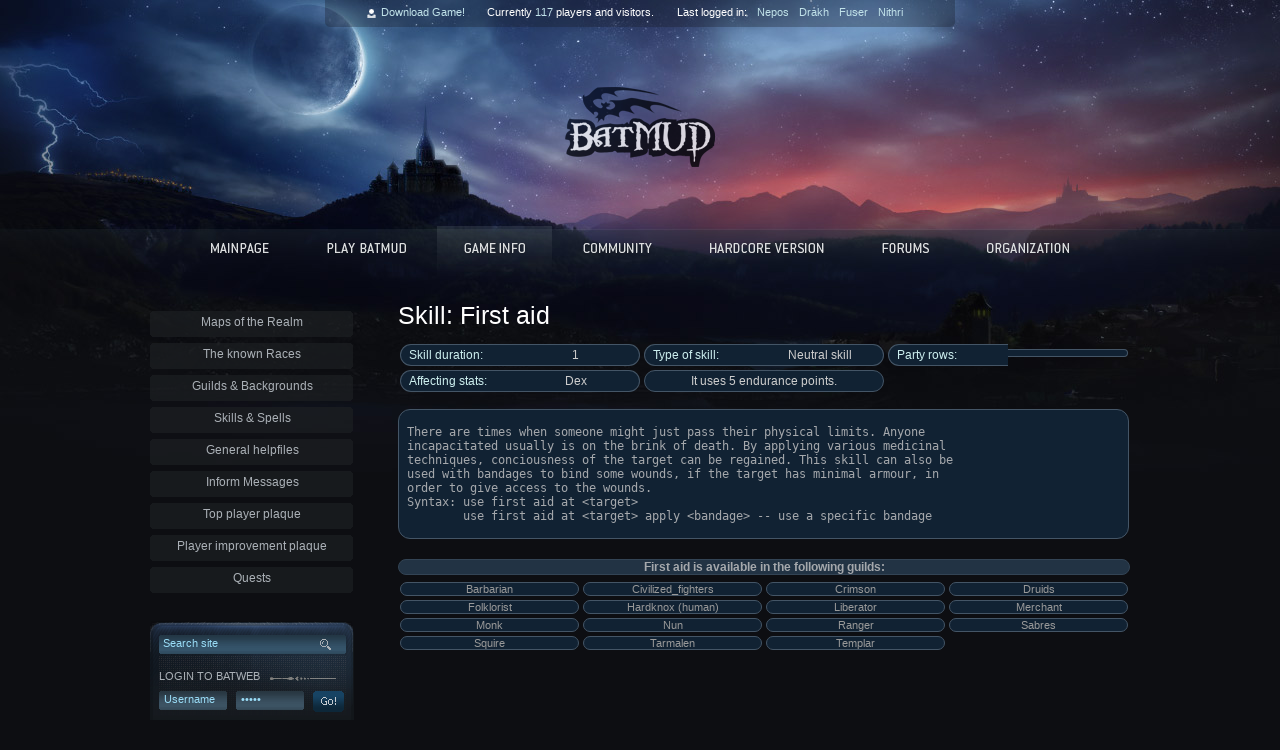

--- FILE ---
content_type: text/html; charset=utf-8
request_url: https://www.bat.org/help/skill?str=first_aid
body_size: 12188
content:
<!DOCTYPE html PUBLIC "-//W3C//DTD XHTML 1.0 Transitional//EN" "http://www.w3.org/TR/xhtml1/DTD/xhtml1-transitional.dtd">
<html xmlns="http://www.w3.org/1999/xhtml" lang="en" xml:lang="en">
<head>
<meta http-equiv="Content-Type" content="text/html; charset=utf-8" />
  <title>Skill: First aid | www.bat.org</title>
  <!--[if lt IE 7.]>
  <script defer type="text/javascript" src="/pngfix.js"></script>
  <![endif]-->
  <meta http-equiv="Content-Type" content="text/html; charset=utf-8" />
<link rel="shortcut icon" href="/favicon.ico" type="image/x-icon" />
  <link type="text/css" rel="stylesheet" media="all" href="/modules/aggregator/aggregator.css?Q" />
<link type="text/css" rel="stylesheet" media="all" href="/modules/node/node.css?Q" />
<link type="text/css" rel="stylesheet" media="all" href="/modules/poll/poll.css?Q" />
<link type="text/css" rel="stylesheet" media="all" href="/modules/system/defaults.css?Q" />
<link type="text/css" rel="stylesheet" media="all" href="/modules/system/system.css?Q" />
<link type="text/css" rel="stylesheet" media="all" href="/modules/system/system-menus.css?Q" />
<link type="text/css" rel="stylesheet" media="all" href="/modules/user/user.css?Q" />
<link type="text/css" rel="stylesheet" media="all" href="/sites/all/modules/ckeditor/ckeditor.css?Q" />
<link type="text/css" rel="stylesheet" media="all" href="/sites/all/modules/views/css/views.css?Q" />
<link type="text/css" rel="stylesheet" media="all" href="/xlib/css/sksp.css?Q" />
<link type="text/css" rel="stylesheet" media="all" href="/themes/batweb/style.css?Q" />
  <script type="text/javascript" src="/misc/jquery.js?Q"></script>
<script type="text/javascript" src="/misc/drupal.js?Q"></script>
<script type="text/javascript" src="/xlib/js/jquery.js?Q"></script>
<script type="text/javascript" src="/xlib/js/base.js?Q"></script>
<script type="text/javascript" src="/xlib/js/sksp.js?Q"></script>
<script type="text/javascript">
<!--//--><![CDATA[//><!--
jQuery.extend(Drupal.settings, { "basePath": "/" });
//--><!]]>
</script>
  <script type="text/javascript"> </script>
  <link rel="stylesheet" href="/batstyle.css" />
	<link rel="stylesheet" href="/xlib/css/BatUI.css" />
  <script type="text/javascript" src="/xlib/js/base.js"></script>
  <script type="text/javascript">checkForUpdates();addLoadEvent(externalLinks);</script>
</head>

<body id="FrontPage">
  <div id="Container">
    <div class="Content Clearfix">
      <div id="Hud">
          <span class="Who"><b><a href="/play/batclient">Download Game!</a></b></span>
          <span class="Current">
            Currently <a href="/help/who"><b>117</b></a> players and <b></b> visitors.
          </span>
          <span class="Last">Last logged in:<b><a href="/char/nepos/">Nepos</a></b><b><a href="/char/drakh/">Drakh</a></b><b><a href="/char/fuser/">Fuser</a></b><b><a href="/char/nithri/">Nithri</a></b></span>
</div>
      <div id="Logo"></div>
      <div id="Navigation">
          <a href="/"><img src="/images/navi_main0.png" style="width:112px;height:55px;" alt=""></a>
          <a href="/play"><img src="/images/navi_play0.png" style="width:133px;height:55px;" alt=""></a>
          <a href="/help"><img src="/images/navi_game1.png" style="width:115px;height:55px;" alt=""></a>
          <a href="/community"><img src="/images/navi_community0.png" style="width:123px;height:55px;" alt=""></a>
          <a href="/hcbat"><img src="/images/navi_hc0.png" style="width:168px;height:55px;" alt=""></a>
          <a href="/forums"><img src="/images/navi_forums0.png" style="width:101px;height:55px;" alt=""></a>
          <a href="/batry"><img src="/images/navi_organization0.png" style="width:136px;height:55px;" alt=""></a>
        </div>
      <div id="LeftContent">
                  <ul class="LeftContent"><li class="menu-102 first"><a href="/help/maps" title="Maps of BatMUD">Maps of the Realm</a></li>
<li class="menu-79"><a href="/help/races" title="The known Races">The known Races</a></li>
<li class="menu-78"><a href="/help/guilds" title="Guilds &amp; Backgrounds">Guilds &amp; Backgrounds</a></li>
<li class="menu-80 active-trail"><a href="/help/sksp" title="Skills &amp; Spells">Skills &amp; Spells</a></li>
<li class="menu-81"><a href="/help/help" title="General helpfiles">General helpfiles</a></li>
<li class="menu-743"><a href="/help/inform" title="Inform Messages">Inform Messages</a></li>
<li class="menu-83"><a href="/help/plaque" title="Top player plaque">Top player plaque</a></li>
<li class="menu-744"><a href="/help/iplaque" title="Help: progress plaque">Player improvement plaque</a></li>
<li class="menu-82 last"><a href="/help/quests" title="Quests">Quests</a></li>
</ul>                <div id="ToolBox">
          <form action="/search"  method="post" id="search-theme-form">
            <div class="SearchField">
						  <input type="text" maxlength="60" name="search_theme_form_keys" id="site-search" value="Search site" onblur="if(this.value==''){this.value='Search site'}" onfocus="if(this.value=='Search site'){this.value=''}" />
						</div>
            <div class="SearchButton">
							<input type="image" name="op" alt="Submit" id="search-button" value="Go!" src="/images/search_submitbutton.gif" />
              <input type="hidden" name="form_token" id="edit-search-theme-form-form-token" value="474bb5768f381323fd0e6c6adc1f84ad"  />
              <input type="hidden" name="form_id" id="edit-search-theme-form" value="search_theme_form"  />
						</div>
					</form>
             <div class="LoginText"><h1>Login to BatWeb</h1></div>
   <form action="https://www.bat.org/user?destination=node%2F16%3Fstr%3Dfirst_aid" method="post" id="user-login">
   <div class="InputField User"><input type="text" maxlength="60" name="name" id="edit-name" value="Username" onblur="if(this.value==''){this.value='Username'}" onfocus="if(this.value=='Username'){this.value=''}" /></div>
   <div class="InputField Password"><input type="password" name="pass" id="edit-pass" value="Passw" onblur="if(this.value==''){this.value='Passw'}" onfocus="if(this.value=='Passw'){this.value=''}" /></div>
   <input type="hidden" name="form_id" id="edit-user-login" value="user_login"  />
   <input type="hidden" name="form_build_id" id="319163b4aaa7ae91363b173e2fa1376d" value="319163b4aaa7ae91363b173e2fa1376d"  />
   <div class="SubmitButton"><input type="image" name="op" alt="Submit" id="edit-submit" src="/images/login_submitbutton2.gif" /></div>
    </form>
    <h2><a href="/pwdrecover">Forgot your password?</a></h2>
        </div>

        <div class="sharethisbox">
			<div class="sharecontainer">
				<a class="sharebutton tmcvote" rel="external" href="https://discord.gg/wh3s7WS">Join player Discord server</a>
<!--				<a class="sharebutton tmsvote" rel="external" href="https://www.topmudsites.com/vote-batmud.html">Vote for BatMUD @TMS</a>
				<span class="separator"></span>-->
				<a class="sharebutton facebook" rel="external" href="https://www.facebook.com/batmud">BatMUD on Facebook</a>
					<a class="sharebutton twitter" rel="external" href="https://www.twitter.com/batmud">Follow @BatMUD on X</a>
				<a class="sharebutton tmcvote" rel="external" href="https://youtube.com/@batmud_official">See BatMUD on YouTube</a>
			</div>
        </div>
      </div>
   <div id="RightContent">
    <h1>Skill: First aid</h1>
<p></p>
        <div class="tabs"></div>
                        <div class="skHeadLeft">Skill duration:</div><div class="skHeadRight">1</div><div class="skHeadLeft">Type of skill:</div><div class="skHeadRight">Neutral skill</div><div class="skHeadLeft">Party rows:</div><div class="skHeadRight"></div><div class="skHeadLeft">Affecting stats:</div><div class="skHeadRight">Dex</div><div class="skHeadWide rounded inline" style="padding: 3px 8px;">It uses 5 endurance points.</div>
<div class="rounded skspDark inline" style="padding: 3px 8px;"><p><pre>There are times when someone might just pass their physical limits. Anyone
incapacitated usually is on the brink of death. By applying various medicinal
techniques, conciousness of the target can be regained. This skill can also be
used with bandages to bind some wounds, if the target has minimal armour, in
order to give access to the wounds.
Syntax: use first aid at &lt;target&gt;
        use first aid at &lt;target&gt; apply &lt;bandage&gt; -- use a specific bandage
</pre></p></div>
<div class="skspDiv center rounded bold">First aid is available in the following guilds:</div>
<a href="/help/guilds?str=guild&amp;guild=barbarian&amp;s=0"><object><div class="rounded skspItem inline center">Barbarian</div></object></a><a href="/help/guilds?str=guild&amp;guild=civilized_fighters&amp;s=0"><object><div class="rounded skspItem inline center">Civilized_fighters</div></object></a><a href="/help/guilds?str=guild&amp;guild=crimson&amp;s=0"><object><div class="rounded skspItem inline center">Crimson</div></object></a><a href="/help/guilds?str=guild&amp;guild=druids&amp;s=0"><object><div class="rounded skspItem inline center">Druids</div></object></a><a href="/help/guilds?str=guild&amp;guild=folklorist&amp;s=0"><object><div class="rounded skspItem inline center">Folklorist</div></object></a><a href="/help/guilds?str=raceguild&amp;guild=hardknox&amp;s=0"><object><div class="rounded skspItem inline center">Hardknox (human)</div></object></a><a href="/help/guilds?str=guild&amp;guild=liberator&amp;s=0"><object><div class="rounded skspItem inline center">Liberator</div></object></a><a href="/help/guilds?str=guild&amp;guild=merchant&amp;s=0"><object><div class="rounded skspItem inline center">Merchant</div></object></a><a href="/help/guilds?str=guild&amp;guild=monk&amp;s=0"><object><div class="rounded skspItem inline center">Monk</div></object></a><a href="/help/guilds?str=guild&amp;guild=nun&amp;s=0"><object><div class="rounded skspItem inline center">Nun</div></object></a><a href="/help/guilds?str=guild&amp;guild=ranger&amp;s=0"><object><div class="rounded skspItem inline center">Ranger</div></object></a><a href="/help/guilds?str=guild&amp;guild=sabres&amp;s=0"><object><div class="rounded skspItem inline center">Sabres</div></object></a><a href="/help/guilds?str=guild&amp;guild=squire&amp;s=0"><object><div class="rounded skspItem inline center">Squire</div></object></a><a href="/help/guilds?str=guild&amp;guild=tarmalen&amp;s=0"><object><div class="rounded skspItem inline center">Tarmalen</div></object></a><a href="/help/guilds?str=guild&amp;guild=templar&amp;s=0"><object><div class="rounded skspItem inline center">Templar</div></object></a><br />           </div>

	<div id="Copyright"><script type="text/javascript" src="https://w.sharethis.com/widget/?tabs=web%2Cpost%2Cemail&amp;charset=utf-8&amp;services=reddit%2Cdigg%2Cfacebook%2Cmyspace%2Cdelicious%2Cstumbleupon%2Ctechnorati%2Cgoogle_bmarks%2Cyahoo_bmarks%2Cyahoo_myweb%2Cwindows_live%2Cpropeller%2Cfriendfeed%2Cnewsvine%2Cxanga%2Cmixx%2Cblinklist%2Cfurl%2Cmagnolia%2Cmister_wong%2Cblogmarks%2Cn4g%2Chugg%2Cfunp%2Cdiigo%2Coknotizie%2Cmeneame%2Csimpy%2Cfaves%2Ccurrent%2Cslashdot%2Cyigg%2Cfresqui%2Ccare2%2Ckirtsy%2Csphinn&amp;style=rotate&amp;publisher=6df1e0ad-5e08-4081-a00c-dcf3a9091397&amp;headerbg=%23000000&amp;offsetTop=-400"></script>
<!-- 
Vote for BatMUD: <a href="https://www.mudconnect.com/cgi-bin/search.cgi?mode=mud_listing&mud=BatMUD" target="_blank">TMC</a>, <a href="https://www.topmudsites.com/vote-batmud.html" target="_blank">TMS</a><br />
-->
<br />&copy; 1990-2025 Balanced Alternative Techniques ry. All rights reserved. BatMUD&trade; is a registered trademark of Balanced Alternative Techniques ry.<br />
	The individual comments are the property of their posters, and may not reflect the views or opinions of the administration.</div>
</div>
</div>

<script type="text/javascript">
var gaJsHost = (("https:" == document.location.protocol) ? "https://ssl." : "http://www.");
document.write(unescape("%3Cscript src='" + gaJsHost + "google-analytics.com/ga.js' type='text/javascript'%3E%3C/script%3E"));
</script>
<script type="text/javascript">
try {
var pageTracker = _gat._getTracker("UA-1906339-1");
pageTracker._trackPageview();
} catch(err) {}</script>

</body>
</html>


--- FILE ---
content_type: text/css
request_url: https://www.bat.org/xlib/css/BatUI.css
body_size: 13947
content:
#RightContent .dgrad {
  background: #141518;
  background: -moz-linear-gradient(top,  #141518 0%, #0f1114 100%);
  background: -webkit-gradient(linear, left top, left bottom, color-stop(0%,#141518), color-stop(100%,#0f1114));
  background: -webkit-linear-gradient(top,  #141518 0%,#0f1114 100%);
  background: -o-linear-gradient(top,  #141518 0%,#0f1114 100%);
  background: -ms-linear-gradient(top,  #141518 0%,#0f1114 100%);
  background: linear-gradient(top,  #141518 0%,#0f1114 100%);
  filter: progid:DXImageTransform.Microsoft.gradient( startColorstr='#141518', endColorstr='#0f1114',GradientType=0 );
}
#RightContent .dgrad2 {
  background: #141518;
  background: -moz-linear-gradient(top,  #0f1114 0%, #141518 100%);
  background: -webkit-gradient(linear, left top, left bottom, color-stop(0%,#0f1114), color-stop(100%,#141518));
  background: -webkit-linear-gradient(top, #0f1114 0%,#141518 100%);
  background: -o-linear-gradient(top,  #0f1114 0%, #141518 100%);
  background: -ms-linear-gradient(top,  #0f1114 0%,#141518 100%);
  background: linear-gradient(top,  #0f1114 0%,#141518 100%);
  filter: progid:DXImageTransform.Microsoft.gradient( startColorstr='#0f1114', endColorstr='#141518',GradientType=0 );
}
#RightContent .dgradi,#RightContent .dgradh{
  background: #17191c;
  background: -moz-linear-gradient(top,  #17191c 0%, #121419 100%);
  background: -webkit-gradient(linear, left top, left bottom, color-stop(0%,#17191c), color-stop(100%,#121419));
  background: -webkit-linear-gradient(top,  #17191c 0%,#121419 100%);
  background: -o-linear-gradient(top,  #17191c 0%,#121419 100%);
  background: -ms-linear-gradient(top,  #17191c 0%,#121419 100%);
  background: linear-gradient(top,  #17191c 0%,#121419 100%);
  filter: progid:DXImageTransform.Microsoft.gradient( startColorstr='#17191c', endColorstr='#121419',GradientType=0 );
}
#RightContent .dgradh:hover{
  background: #17191c;
  background: -moz-linear-gradient(top,  #17191c 0%, #1A2429 100%);
  background: -webkit-gradient(linear, left top, left bottom, color-stop(0%,#17191c), color-stop(100%,#1A2429));
  background: -webkit-linear-gradient(top,  #17191c 0%,#1A2429 100%);
  background: -o-linear-gradient(top,  #17191c 0%,#1A2429 100%);
  background: -ms-linear-gradient(top,  #17191c 0%,#1A2429 100%);
  background: linear-gradient(top,  #17191c 0%,#1A2429 100%);
  filter: progid:DXImageTransform.Microsoft.gradient( startColorstr='#17191c', endColorstr='#1A2429',GradientType=0 );
}
#RightContent .dframe1{border-radius:10px;border:2px solid #484A4D;width:100%;}
#RightContent .dframe2{border-radius:10px;border:2px solid #444;border-color: #23252A #282A2D #282A2D #23252A;}
#RightContent .dframe3,#RightContent .dframe3h{border-radius:4px;border-width: 1px 1px 3px 1px;border-style: solid;border-color: #23252A #282A2D #282A2D #23252A;}
#RightContent .dframe3h:hover{border-color: #26282D #2B3D3F #2B3D3F #26282D;}
#RightContent .uBorderD{border-radius:8px;border:1px solid #393B3E;border-width:0px 0px 1px 0px;}

#FrontPage #RightContent #newsPage a.currentButton,#RightContent #newsPage .currentButton{border:2px solid #888A8D;background-color:#484A4D;color:#000;font-weight:bold;}
#FrontPage #RightContent #newsPage a.inactiveButton,#RightContent #newsPage .inactiveButton{border:2px solid #383A3D;background-color:#282A2D;color:#6AC;}
#FrontPage #RightContent #newsPage a.inactiveButton:hover,#RightContent #newsPage .inactiveButton:hover{border-color:#686A6D;background-color:#484A4D;color:#ADF;}

/******************************************************************************
 *                                                          Information Frames
 */
#RightContent .frame1{border-radius:15px;border:2px solid #345;width:100%;}
#RightContent .frame2{border-radius:10px;border:2px solid #345;width:100%;}
#RightContent .frame3{border-radius:8px;background-color:#233445;width:90%;}

.frame8M{border-radius:8px;border:1px solid #345;}

#RightContent .uBorderM{border-radius:8px;border:1px solid #345;border-width:0px 0px 1px 0px;}
#RightContent .uBorderL{border-radius:8px;border:1px solid #678;border-width:0px 0px 1px 0px;}
#RightContent .rBorderM{border:1px solid #345;border-width:0px 1px 0px 0px;}
#RightContent .lBorderM{border:1px solid #345;border-width:0px 0px 0px 1px;}

#RightContent .lingrad {background-color: #123;background: -webkit-gradient(linear, 0% 0%, 0% 100%, from(#234), to(#123));background: -webkit-linear-gradient(top, #234, #123);background: -moz-linear-gradient(top, #234, #123);background: -ms-linear-gradient(top, #234, #123);background: -o-linear-gradient(top, #234, #123);}
.lingrad2{background-color: #234;background: -webkit-gradient(linear, 0% 0%, 0% 100%, from(#123), to(#234));background: -webkit-linear-gradient(top, #123, #234);background: -moz-linear-gradient(top, #123, #234);background: -ms-linear-gradient(top, #123, #234);background: -o-linear-gradient(top, #123, #234);}
#RightContent .lingrad3{background-color: #234;background: -webkit-gradient(linear, 0% 0%, 0% 100%, from(#234), to(#456));background: -webkit-linear-gradient(top, #234, #456);background: -moz-linear-gradient(top, #234, #456);background: -ms-linear-gradient(top, #234, #456);background: -o-linear-gradient(top, #234, #456);}
#RightContent .lingrad4{background-color: #345;background: -webkit-gradient(linear, 0% 0%, 0% 100%, from(#345), to(#234));background: -webkit-linear-gradient(top, #345, #234);background: -moz-linear-gradient(top, #345, #234);background: -ms-linear-gradient(top, #345, #234);background: -o-linear-gradient(top, #345, #234);}

#RightContent .bgBlueD{background-color:#123;}
#RightContent .bgBlueM{background-color:#234;}
#RightContent .bgBlueL{background-color:#345;}

/******************************************************************************
 *                                                                     Display
 */
#RightContent .inline{display:inline-block;}

#RightContent .subHidden .hiddenFrame {opacity:0;}
#RightContent .subHidden:hover .hiddenFrame {opacity:1;}

#RightContent .oTrans {transition:opacity 0.2s linear;-webkit-transition:opacity 0.2s linear;-o-transition:opacity 0.2s linear;-ms-transition:opacity 0.2s linear;-moz-transition:opacity 0.2s linear;}

#RightContent .tspace4 {margin-top:4px;}
#RightContent .tspace10{margin-top:10px;}
#RightContent .bspace4 {margin-bottom:4px;}
#RightContent .bspace10{margin-bottom:10px;}
#RightContent .bspace15{margin-bottom:15px;}
#RightContent .rspace4 {margin-right:4px;}
#RightContent .rspace10{margin-right:10px;}
#RightContent .lspace4 {margin-left:4px;}
#RightContent .lspace5 {margin-left:5px;}
#RightContent .lspace10{margin-left:10px;}
#RightContent .lspace25{margin-left:25px;}
#RightContent .lspace50{margin-left:50px;}

#RightContent .px650{width:650px;}
#RightContent .px600{width:600px;}
#RightContent .px530{width:530px;}
#RightContent .px500{width:500px;}
#RightContent .px400{width:400px;}
#RightContent .px300{width:300px;}
#RightContent .px250{width:250px;}
#RightContent .px200{width:200px;}
#RightContent .px175{width:175px;}
#RightContent .px150{width:150px;}
#RightContent .px125{width:125px;}
#RightContent .px100{width:100px;}
#RightContent .px75{width:75px;}
#RightContent .px60{width:60px;}
#RightContent .px50{width:50px;}
#RightContent .px40{width:45px;}

#RightContent .per25{width:25%;}
#RightContent .per32{width:32%;}
#RightContent .per45{width:45%;}
#RightContent .per50{width:50%;}
#RightContent .per60{width:60%;}
#RightContent .per90{width:90%;}
#RightContent .per100{width:100%;}

#RightContent .overflowH{overflow:hidden;}

/******************************************************************************
 *                                                             Text Formatting
 */
#RightContent .sectHeader{font-family:Morpheus;text-align:center;font-weight:bold;font-size:24px;color:#FF9;}
#RightContent .highlight{border:1px solid transparent;border-width:1px 1px 2px 1px;padding:1px;}
#RightContent .highlight:hover{border-color:#234 #345 #678 #345;border-radius:4px;background-color:#123;}
#RightContent .morpheus{font-family:Morpheus, trebuchet;font-size:14px;}

#RightContent .centered{margin-right:auto;margin-left:auto;}
#RightContent .left{text-align:left;}
#RightContent .center{text-align:center;}
#RightContent .right{text-align:right;}

#RightContent .vTop{vertical-align:top;}
#RightContent .vMid{vertical-align:middle;}
#RightContent .vBot{vertical-align:bottom;}

#RightContent .bold{font-weight:bold;}
#RightContent .large{font-size:larger;}
#RightContent .norm{font-weight:normal;}
#RightContent .small{font-size:smaller;}
#RightContent .pre{white-space:pre;font-size:14px;font-family:monospace;}

#FrontPage #RightContent a.alink{color:#6AA;}
#FrontPage #RightContent a.alink:hover{color:#9EE;}

#RightContent .dcyan{color:#088;}
#RightContent .mcyan{color:#0AA;}
#RightContent .bcyan{color:#0CC;}

#RightContent .white{color:#FFF;}
#RightContent .grey{color:#DDD;}
#RightContent .dGrey{color:#999;}

#RightContent .dgold{color:#991;}
#RightContent .mgold{color:#BB4;}
#RightContent .bgold{color:#CC6;}

#RightContent .bbrown{color:#CA3;}

/******************************************************************************
 *                                                                       Forms
 */
#FrontPage #RightContent a.pageButton{width:24px;padding:3px 0px;}
#RightContent .baseButton{vertical-align:middle;border-radius:8px;display:inline-block;text-align:center;}
#RightContent .padButton{padding:3px 8px;}
#FrontPage #RightContent a.currentButton,#RightContent .currentButton{border:2px solid #9AB;background-color:#678;color:#000;font-weight:bold;}
#FrontPage #RightContent a.inactiveButton,#RightContent .inactiveButton{border:2px solid #456;background-color:#123;color:#6AC;}
#FrontPage #RightContent a.inactiveButton:hover,#RightContent .inactiveButton:hover{border-color:#9AB;background-color:#345;color:#ADF;}

#RightContent .selectBox{vertical-align:middle;width:250px;overflow:hidden;padding-right:4px;background: url(/xlib/img/select.png) #181A1D no-repeat 230px;background-size: 16px 16px;}
#RightContent .selectBox select{padding:3px 8px;width:280px;background:transparent;border:0px solid #000;color:#CCC;}
#RightContent #EditField textarea{border-radius:8px;display:inline-block;text-align:left;border:2px solid #484A4D;background-color:#181A1D;color:#DEF;}
#RightContent label {vertical-align:top;width:410px;display:inline-block;color:#CC6;font-weight:bold;}
#RightContent .input{background-color:#181A1D;border:1px solid #484A4D;color:#DDD;border-radius:8px;padding:2px 5px;}

#RightContent .expandable{width:500px;height:19px;}
#RightContent .expandable:focus{height:100px;}

/******************************************************************************
 *                                                                  Info Boxes
 */
#RightContent .error{background-image:url('http://www.bat.org/pic/error.png');background-repeat:no-repeat;background-position:15px 20px;border:2px solid #800;border-radius:15px;padding:20px 0px 20px 40px;color:#DDD;background-color:#600;width:70%;margin-right:auto;margin-left:auto;}
#RightContent .warning{background-image:url('http://www.bat.org/pic/exclamation.png');background-repeat:no-repeat;background-position:15px 20px;border:2px solid #660;border-radius:15px;padding:20px 0px 20px 40px;color:#DDD;background-color:#3A3C05;width:70%;margin-right:auto;margin-left:auto;}
#RightContent .success{background-image:url('http://www.bat.org/pic/accept.png');background-repeat:no-repeat;background-position:15px 20px;border:2px solid #080;border-radius:15px;padding:20px 0px 20px 40px;color:#DDD;background-color:#060;width:70%;margin-right:auto;margin-left:auto;}


.wiztitle{padding:4px 0px 4px 0px;background-image:url(/xlib/img/darken_pixel.png);border-radius:2px;font-weight:bold;font-family:Morpheus;}
.archwizard{color:#A00;}
.sage{color:#36C;}
.wizard{color:#AA0;}
.codeslave{color:#A88;}
.helper{color:#00A86B;}
.bathelper{background-image:url(/xlib/img/forums/bathelper.png);background-repeat: no-repeat;background-position: top left;background-size: 170px 170px;background-color:#141C1F;}
.bathelper2{background-image:url(/xlib/img/forums/bathelper2.png);background-repeat: no-repeat;background-position: top left;background-size: 600px;background-color:#141C1F;text-shadow:2px 2px 1px #000;}
.batdev{background-image:url(/xlib/img/forums/batdev.png);background-repeat: no-repeat;background-position: top left;background-size: 170px 170px;background-color:#141C1F;}
.archdev{background-image:url(/xlib/img/forums/batdev.arch.png);}
.sagedev{background-image:url(/xlib/img/forums/batdev.sage.png);}
.batdev2{background-image:url(/xlib/img/forums/batdev2.png);background-repeat: no-repeat;background-position: top left;background-size: 600px;background-color:#141C1F;text-shadow:2px 2px 1px #000;}


#RightContent img { vertical-align: middle; }
#RightContent img { max-width:700px; }
#FrontPage #RightContent h1 a{font-family:Morpheus;z-index:4;position:relative;color:#CA3;}
#FrontPage #RightContent h1 a:hover{color:#EC5;}


/*
test
#FrontPage #LeftContent .mediaButton {
  padding: 3px 5px 3px 22px;
  border: 1px solid #456;
  border-radius: 4px;
  background-color: #123;
  color: #EEE;
  background-position: 3px 3px;
  background-repeat: no-repeat;
  font-size: 14px;
  margin: 1px;
  text-shadow: 1px 1px 1px #000;
  text-align: left;
  text-decoration: none;
  display: inline-block;
}

#FrontPage #LeftContent .mediaButton:hover {
  border-color: #9AB;
  background-color: #234;
  color: #FF0;
  text-shadow: 2px 2px 2px #000;
}

#FrontPage #LeftContent .facebook {
  background-image: url(/xlib/img/facebook16.png);
}

#FrontPage #LeftContent .twitter {
  background-image: url(/xlib/img/twitter16.png);
}

#FrontPage #LeftContent .tmsvote {
  background-image: url(/xlib/img/tms16.png);
}

#FrontPage #LeftContent .tmcvote {
  background-image: url(/xlib/img/tmc16.png);
}
*/
